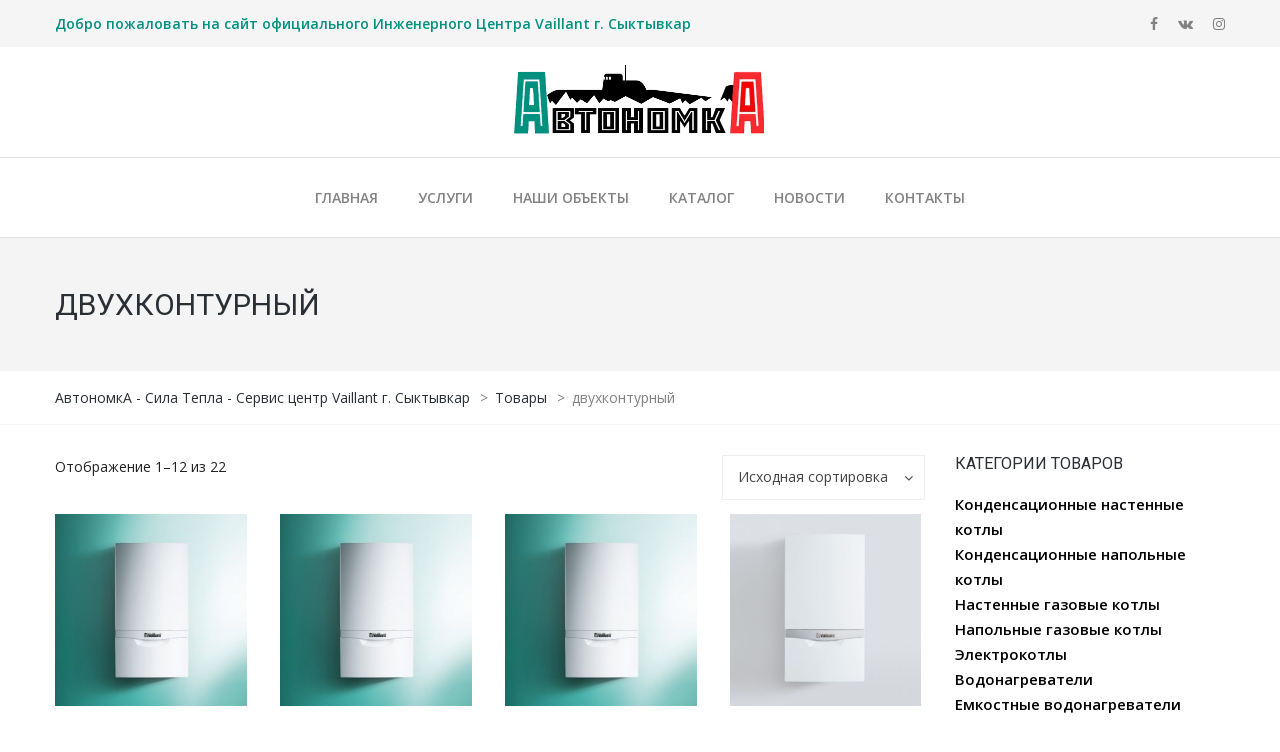

--- FILE ---
content_type: text/html; charset=UTF-8
request_url: http://teplokomi.ru/product-tag/%D0%B4%D0%B2%D1%83%D1%85%D0%BA%D0%BE%D0%BD%D1%82%D1%83%D1%80%D0%BD%D1%8B%D0%B9/
body_size: 67517
content:
<!DOCTYPE html>
<html lang="ru-RU">
<head>
<meta name="viewport" content="width=device-width, initial-scale=1.0, maximum-scale=1.0, user-scalable=no" />
<meta charset="UTF-8" />
<link rel="profile" href="http://gmpg.org/xfn/11" />
<link rel="pingback" href="http://teplokomi.ru/xmlrpc.php">
<meta name='robots' content='index, follow, max-image-preview:large, max-snippet:-1, max-video-preview:-1' />

	<!-- This site is optimized with the Yoast SEO plugin v19.11 - https://yoast.com/wordpress/plugins/seo/ -->
	<title>Архивы двухконтурный - АвтономкА - Сила Тепла - Сервис центр Vaillant г. Сыктывкар</title>
	<link rel="canonical" href="https://teplokomi.ru/product-tag/двухконтурный/" />
	<link rel="next" href="https://teplokomi.ru/product-tag/%d0%b4%d0%b2%d1%83%d1%85%d0%ba%d0%be%d0%bd%d1%82%d1%83%d1%80%d0%bd%d1%8b%d0%b9/page/2/" />
	<meta property="og:locale" content="ru_RU" />
	<meta property="og:type" content="article" />
	<meta property="og:title" content="Архивы двухконтурный - АвтономкА - Сила Тепла - Сервис центр Vaillant г. Сыктывкар" />
	<meta property="og:url" content="https://teplokomi.ru/product-tag/двухконтурный/" />
	<meta property="og:site_name" content="АвтономкА - Сила Тепла - Сервис центр Vaillant г. Сыктывкар" />
	<meta name="twitter:card" content="summary_large_image" />
	<script type="application/ld+json" class="yoast-schema-graph">{"@context":"https://schema.org","@graph":[{"@type":"CollectionPage","@id":"https://teplokomi.ru/product-tag/%d0%b4%d0%b2%d1%83%d1%85%d0%ba%d0%be%d0%bd%d1%82%d1%83%d1%80%d0%bd%d1%8b%d0%b9/","url":"https://teplokomi.ru/product-tag/%d0%b4%d0%b2%d1%83%d1%85%d0%ba%d0%be%d0%bd%d1%82%d1%83%d1%80%d0%bd%d1%8b%d0%b9/","name":"Архивы двухконтурный - АвтономкА - Сила Тепла - Сервис центр Vaillant г. Сыктывкар","isPartOf":{"@id":"http://teplokomi.ru/#website"},"primaryImageOfPage":{"@id":"https://teplokomi.ru/product-tag/%d0%b4%d0%b2%d1%83%d1%85%d0%ba%d0%be%d0%bd%d1%82%d1%83%d1%80%d0%bd%d1%8b%d0%b9/#primaryimage"},"image":{"@id":"https://teplokomi.ru/product-tag/%d0%b4%d0%b2%d1%83%d1%85%d0%ba%d0%be%d0%bd%d1%82%d1%83%d1%80%d0%bd%d1%8b%d0%b9/#primaryimage"},"thumbnailUrl":"http://teplokomi.ru/wp-content/uploads/2018/07/2138c4f3302a6c1a375e3fa20e35b675.jpg","breadcrumb":{"@id":"https://teplokomi.ru/product-tag/%d0%b4%d0%b2%d1%83%d1%85%d0%ba%d0%be%d0%bd%d1%82%d1%83%d1%80%d0%bd%d1%8b%d0%b9/#breadcrumb"},"inLanguage":"ru-RU"},{"@type":"ImageObject","inLanguage":"ru-RU","@id":"https://teplokomi.ru/product-tag/%d0%b4%d0%b2%d1%83%d1%85%d0%ba%d0%be%d0%bd%d1%82%d1%83%d1%80%d0%bd%d1%8b%d0%b9/#primaryimage","url":"http://teplokomi.ru/wp-content/uploads/2018/07/2138c4f3302a6c1a375e3fa20e35b675.jpg","contentUrl":"http://teplokomi.ru/wp-content/uploads/2018/07/2138c4f3302a6c1a375e3fa20e35b675.jpg","width":530,"height":530},{"@type":"BreadcrumbList","@id":"https://teplokomi.ru/product-tag/%d0%b4%d0%b2%d1%83%d1%85%d0%ba%d0%be%d0%bd%d1%82%d1%83%d1%80%d0%bd%d1%8b%d0%b9/#breadcrumb","itemListElement":[{"@type":"ListItem","position":1,"name":"Главная страница","item":"https://teplokomi.ru/"},{"@type":"ListItem","position":2,"name":"двухконтурный"}]},{"@type":"WebSite","@id":"http://teplokomi.ru/#website","url":"http://teplokomi.ru/","name":"АвтономкА - Сила Тепла - Сервис центр Vaillant г. Сыктывкар","description":"Продажа и монтаж газовых котлов систем отопления и водоснабжения в г. Сыктывкар","potentialAction":[{"@type":"SearchAction","target":{"@type":"EntryPoint","urlTemplate":"http://teplokomi.ru/?s={search_term_string}"},"query-input":"required name=search_term_string"}],"inLanguage":"ru-RU"}]}</script>
	<!-- / Yoast SEO plugin. -->


<link rel='dns-prefetch' href='//fonts.googleapis.com' />
<link rel="alternate" type="application/rss+xml" title="АвтономкА - Сила Тепла - Сервис центр Vaillant г. Сыктывкар &raquo; Лента" href="http://teplokomi.ru/feed/" />
<link rel="alternate" type="application/rss+xml" title="АвтономкА - Сила Тепла - Сервис центр Vaillant г. Сыктывкар &raquo; Лента комментариев" href="http://teplokomi.ru/comments/feed/" />
<link rel="alternate" type="application/rss+xml" title="АвтономкА - Сила Тепла - Сервис центр Vaillant г. Сыктывкар &raquo; Лента элемента двухконтурный таксономии Метка" href="http://teplokomi.ru/product-tag/%d0%b4%d0%b2%d1%83%d1%85%d0%ba%d0%be%d0%bd%d1%82%d1%83%d1%80%d0%bd%d1%8b%d0%b9/feed/" />
<script type="text/javascript">
window._wpemojiSettings = {"baseUrl":"https:\/\/s.w.org\/images\/core\/emoji\/14.0.0\/72x72\/","ext":".png","svgUrl":"https:\/\/s.w.org\/images\/core\/emoji\/14.0.0\/svg\/","svgExt":".svg","source":{"concatemoji":"http:\/\/teplokomi.ru\/wp-includes\/js\/wp-emoji-release.min.js?ver=6.1.9"}};
/*! This file is auto-generated */
!function(e,a,t){var n,r,o,i=a.createElement("canvas"),p=i.getContext&&i.getContext("2d");function s(e,t){var a=String.fromCharCode,e=(p.clearRect(0,0,i.width,i.height),p.fillText(a.apply(this,e),0,0),i.toDataURL());return p.clearRect(0,0,i.width,i.height),p.fillText(a.apply(this,t),0,0),e===i.toDataURL()}function c(e){var t=a.createElement("script");t.src=e,t.defer=t.type="text/javascript",a.getElementsByTagName("head")[0].appendChild(t)}for(o=Array("flag","emoji"),t.supports={everything:!0,everythingExceptFlag:!0},r=0;r<o.length;r++)t.supports[o[r]]=function(e){if(p&&p.fillText)switch(p.textBaseline="top",p.font="600 32px Arial",e){case"flag":return s([127987,65039,8205,9895,65039],[127987,65039,8203,9895,65039])?!1:!s([55356,56826,55356,56819],[55356,56826,8203,55356,56819])&&!s([55356,57332,56128,56423,56128,56418,56128,56421,56128,56430,56128,56423,56128,56447],[55356,57332,8203,56128,56423,8203,56128,56418,8203,56128,56421,8203,56128,56430,8203,56128,56423,8203,56128,56447]);case"emoji":return!s([129777,127995,8205,129778,127999],[129777,127995,8203,129778,127999])}return!1}(o[r]),t.supports.everything=t.supports.everything&&t.supports[o[r]],"flag"!==o[r]&&(t.supports.everythingExceptFlag=t.supports.everythingExceptFlag&&t.supports[o[r]]);t.supports.everythingExceptFlag=t.supports.everythingExceptFlag&&!t.supports.flag,t.DOMReady=!1,t.readyCallback=function(){t.DOMReady=!0},t.supports.everything||(n=function(){t.readyCallback()},a.addEventListener?(a.addEventListener("DOMContentLoaded",n,!1),e.addEventListener("load",n,!1)):(e.attachEvent("onload",n),a.attachEvent("onreadystatechange",function(){"complete"===a.readyState&&t.readyCallback()})),(e=t.source||{}).concatemoji?c(e.concatemoji):e.wpemoji&&e.twemoji&&(c(e.twemoji),c(e.wpemoji)))}(window,document,window._wpemojiSettings);
</script>
<style type="text/css">
img.wp-smiley,
img.emoji {
	display: inline !important;
	border: none !important;
	box-shadow: none !important;
	height: 1em !important;
	width: 1em !important;
	margin: 0 0.07em !important;
	vertical-align: -0.1em !important;
	background: none !important;
	padding: 0 !important;
}
</style>
	<link rel="stylesheet" href="http://teplokomi.ru/wp-content/plugins/woocommerce/packages/woocommerce-blocks/build/wc-blocks-vendors-style.css?ver=6.3.3">
<link rel="stylesheet" href="http://teplokomi.ru/wp-content/plugins/woocommerce/packages/woocommerce-blocks/build/wc-blocks-style.css?ver=6.3.3">
<link rel="stylesheet" href="http://teplokomi.ru/wp-content/plugins/contact-form-7/includes/css/styles.css?ver=5.6.4">
<link rel="stylesheet" href="http://teplokomi.ru/wp-content/plugins/responsive-lightbox/assets/swipebox/swipebox.min.css?ver=2.4.2">
<link rel="stylesheet" href="http://teplokomi.ru/wp-content/plugins/revslider/public/assets/css/settings.css?ver=5.4.7.2">
<style id='rs-plugin-settings-inline-css' type='text/css'>
#rs-demo-id {}
</style>
<link rel="stylesheet" href="http://teplokomi.ru/wp-content/plugins/woocommerce/assets/css/woocommerce-layout.css?ver=6.0.0">
<link rel="stylesheet" href="http://teplokomi.ru/wp-content/plugins/woocommerce/assets/css/woocommerce-smallscreen.css?ver=6.0.0" media="only screen and (max-width: 768px)">
<link rel="stylesheet" href="http://teplokomi.ru/wp-content/plugins/woocommerce/assets/css/woocommerce.css?ver=6.0.0">
<style id='woocommerce-inline-inline-css' type='text/css'>
.woocommerce form .form-row .required { visibility: visible; }
</style>
<link rel="stylesheet" href="http://teplokomi.ru/wp-content/plugins/yith-woocommerce-brands-add-on/assets/css/yith-wcbr.css?ver=2.6.0">
<link rel="stylesheet" href="http://teplokomi.ru/wp-content/themes/thebuilt/css/bootstrap.css?ver=6.1.9">
<link rel="stylesheet" href="//fonts.googleapis.com/css?family=Roboto%3A400%2C700%7COpen+Sans%3A300%2C300italic%2C400%2C400italic%2C600%2C600italic%7CHerr+Von+Muellerhoff%7C&#038;ver=1.0">
<link rel="stylesheet" href="http://teplokomi.ru/wp-content/themes/thebuilt/js/owl-carousel/owl.carousel.css?ver=6.1.9">
<link rel="stylesheet" href="http://teplokomi.ru/wp-content/themes/thebuilt/js/owl-carousel/owl.theme.css?ver=6.1.9">
<link rel="stylesheet" href="http://teplokomi.ru/wp-content/themes/thebuilt/style.css?ver=1.2">
<link rel="stylesheet" href="http://teplokomi.ru/wp-content/themes/thebuilt/responsive.css?ver=all">
<link rel="stylesheet" href="http://teplokomi.ru/wp-content/themes/thebuilt/css/animations.css?ver=6.1.9">
<link rel="stylesheet" href="http://teplokomi.ru/wp-content/themes/thebuilt/css/mega-menu.css?ver=6.1.9">
<link rel="stylesheet" href="http://teplokomi.ru/wp-content/themes/thebuilt/css/mega-menu-responsive.css?ver=6.1.9">
<link rel="stylesheet" href="http://teplokomi.ru/wp-content/themes/thebuilt/css/font-awesome.css?ver=6.1.9">
<style id='font-awesome-inline-css' type='text/css'>
[data-font="FontAwesome"]:before {font-family: 'FontAwesome' !important;content: attr(data-icon) !important;speak: none !important;font-weight: normal !important;font-variant: normal !important;text-transform: none !important;line-height: 1 !important;font-style: normal !important;-webkit-font-smoothing: antialiased !important;-moz-osx-font-smoothing: grayscale !important;}
</style>
<link rel="stylesheet" href="http://teplokomi.ru/wp-content/themes/thebuilt/js/select2/select2.css?ver=6.1.9">
<link rel="stylesheet" href="http://teplokomi.ru/wp-content/themes/thebuilt/css/offcanvasmenu.css?ver=6.1.9">
<link rel="stylesheet" href="http://teplokomi.ru/wp-content/themes/thebuilt/css/nanoscroller.css?ver=6.1.9">
<link rel="stylesheet" href="http://teplokomi.ru/wp-content/themes/thebuilt/css/hover.css?ver=6.1.9">
<link rel="stylesheet" href="http://teplokomi.ru/wp-includes/css/dashicons.min.css?ver=6.1.9">
<style id='dashicons-inline-css' type='text/css'>
[data-font="Dashicons"]:before {font-family: 'Dashicons' !important;content: attr(data-icon) !important;speak: none !important;font-weight: normal !important;font-variant: normal !important;text-transform: none !important;line-height: 1 !important;font-style: normal !important;-webkit-font-smoothing: antialiased !important;-moz-osx-font-smoothing: grayscale !important;}
</style>
<link rel="stylesheet" href="http://teplokomi.ru/wp-includes/js/thickbox/thickbox.css?ver=6.1.9">
<link rel="stylesheet" href="//teplokomi.ru/wp-content/plugins/woocommerce-catalog-enquiry/assets/frontend/css/frontend.css?ver=4.0.9">
<style id='wce_frontend_css-inline-css' type='text/css'>
				
				
				/* The Modal (background) */
                  .custom_enquiry_buttons_css_new {      border: 1px solid #96d1f8 !important;     background: #65a9d7 !important;     background: -webkit-gradient(linear, left top, left bottom, from(#3e779d), to(#65a9d7))!important;     background: -moz-linear-gradient(top, #3e779d, #65a9d7)!important;     padding: 5px 10px!important;     -webkit-border-radius: 8px !important;     -moz-border-radius: 8px !important;     border-radius: 8px !important;     color: white !important;     font-size: 14px !important;     font-family:  !important;     text-decoration: none !important;     vertical-align: middle !important;  }  .custom_enquiry_buttons_css_new:hover {      border-top-color: #28597a !important;     background: #28597a !important;     color: #ccc !important;  }  .custom_enquiry_buttons_css_new:active {      border-top-color: #1b435e !important;     background: #1b435e !important;  }
				#woocommerce-catalog .catalog-modal {
				    display: none; /* Hidden by default */
				    position: fixed; /* Stay in place */
				    z-index: 100000; /* Sit on top */
				    /*padding-top: 100px;*/ /* Location of the box */
				    left: 0;
				    top: 0;
				    width: 100%; /* Full width */
				    height: 100%; /* Full height */
				    overflow: auto; /* Enable scroll if needed */
                    background-color: rgb(0,0,0,0.4); /* Fallback color */
				}
</style>
<link rel="stylesheet" href="http://teplokomi.ru/wp-content/uploads/style-cache-thebuilt.css?ver=6.1.9">
<script type='text/javascript' id='iw-no-right-click-js-extra'>
/* <![CDATA[ */
var IwNRCargs = {"rightclick":"Y","draganddrop":"Y"};
/* ]]> */
</script>
<script src="http://teplokomi.ru/wp-content/plugins/image-watermark/js/no-right-click.js?ver=1.7.2" id="iw-no-right-click-js"></script>
<script src="http://teplokomi.ru/wp-includes/js/jquery/jquery.min.js?ver=3.6.1" id="jquery-core-js"></script>
<script src="http://teplokomi.ru/wp-includes/js/jquery/jquery-migrate.min.js?ver=3.3.2" id="jquery-migrate-js"></script>
<script src="http://teplokomi.ru/wp-content/plugins/responsive-lightbox/assets/swipebox/jquery.swipebox.min.js?ver=2.4.2" id="responsive-lightbox-swipebox-js"></script>
<script src="http://teplokomi.ru/wp-includes/js/underscore.min.js?ver=1.13.4" id="underscore-js"></script>
<script src="http://teplokomi.ru/wp-content/plugins/responsive-lightbox/assets/infinitescroll/infinite-scroll.pkgd.min.js?ver=6.1.9" id="responsive-lightbox-infinite-scroll-js"></script>
<script type='text/javascript' id='responsive-lightbox-js-extra'>
/* <![CDATA[ */
var rlArgs = {"script":"swipebox","selector":"lightbox","customEvents":"","activeGalleries":"1","animation":"1","hideCloseButtonOnMobile":"0","removeBarsOnMobile":"0","hideBars":"1","hideBarsDelay":"5000","videoMaxWidth":"1080","useSVG":"1","loopAtEnd":"0","woocommerce_gallery":"0","ajaxurl":"http:\/\/teplokomi.ru\/wp-admin\/admin-ajax.php","nonce":"4cfcf198bd","preview":"false","postId":"4037","scriptExtension":""};
/* ]]> */
</script>
<script src="http://teplokomi.ru/wp-content/plugins/responsive-lightbox/js/front.js?ver=2.4.2" id="responsive-lightbox-js"></script>
<script src="http://teplokomi.ru/wp-content/plugins/revslider/public/assets/js/jquery.themepunch.tools.min.js?ver=5.4.7.2" id="tp-tools-js"></script>
<script src="http://teplokomi.ru/wp-content/plugins/revslider/public/assets/js/jquery.themepunch.revolution.min.js?ver=5.4.7.2" id="revmin-js"></script>
<script src="http://teplokomi.ru/wp-content/plugins/woocommerce/assets/js/jquery-blockui/jquery.blockUI.min.js?ver=2.7.0-wc.6.0.0" id="jquery-blockui-js"></script>
<script type='text/javascript' id='wc-add-to-cart-js-extra'>
/* <![CDATA[ */
var wc_add_to_cart_params = {"ajax_url":"\/wp-admin\/admin-ajax.php","wc_ajax_url":"\/?wc-ajax=%%endpoint%%","i18n_view_cart":"\u041f\u0440\u043e\u0441\u043c\u043e\u0442\u0440 \u043a\u043e\u0440\u0437\u0438\u043d\u044b","cart_url":"http:\/\/teplokomi.ru\/cart\/","is_cart":"","cart_redirect_after_add":"no"};
/* ]]> */
</script>
<script src="http://teplokomi.ru/wp-content/plugins/woocommerce/assets/js/frontend/add-to-cart.min.js?ver=6.0.0" id="wc-add-to-cart-js"></script>
<script src="http://teplokomi.ru/wp-content/plugins/js_composer/assets/js/vendors/woocommerce-add-to-cart.js?ver=6.10.0" id="vc_woocommerce-add-to-cart-js-js"></script>
<script src="http://teplokomi.ru/wp-content/uploads/js-cache-thebuilt.js?ver=6.1.9" id="js-cache-thebuilt-js"></script>
<link rel="https://api.w.org/" href="http://teplokomi.ru/wp-json/" /><link rel="alternate" type="application/json" href="http://teplokomi.ru/wp-json/wp/v2/product_tag/79" /><link rel="EditURI" type="application/rsd+xml" title="RSD" href="http://teplokomi.ru/xmlrpc.php?rsd" />
<link rel="wlwmanifest" type="application/wlwmanifest+xml" href="http://teplokomi.ru/wp-includes/wlwmanifest.xml" />
<meta name="generator" content="WordPress 6.1.9" />
<meta name="generator" content="WooCommerce 6.0.0" />
	<noscript><style>.woocommerce-product-gallery{ opacity: 1 !important; }</style></noscript>
	<meta name="generator" content="Powered by WPBakery Page Builder - drag and drop page builder for WordPress."/>
<meta name="generator" content="Powered by Slider Revolution 5.4.7.2 - responsive, Mobile-Friendly Slider Plugin for WordPress with comfortable drag and drop interface." />
<link rel="icon" href="http://teplokomi.ru/wp-content/uploads/2018/08/cropped-fav-1-32x32.png" sizes="32x32" />
<link rel="icon" href="http://teplokomi.ru/wp-content/uploads/2018/08/cropped-fav-1-192x192.png" sizes="192x192" />
<link rel="apple-touch-icon" href="http://teplokomi.ru/wp-content/uploads/2018/08/cropped-fav-1-180x180.png" />
<meta name="msapplication-TileImage" content="http://teplokomi.ru/wp-content/uploads/2018/08/cropped-fav-1-270x270.png" />
<script type="text/javascript">function setREVStartSize(e){									
						try{ e.c=jQuery(e.c);var i=jQuery(window).width(),t=9999,r=0,n=0,l=0,f=0,s=0,h=0;
							if(e.responsiveLevels&&(jQuery.each(e.responsiveLevels,function(e,f){f>i&&(t=r=f,l=e),i>f&&f>r&&(r=f,n=e)}),t>r&&(l=n)),f=e.gridheight[l]||e.gridheight[0]||e.gridheight,s=e.gridwidth[l]||e.gridwidth[0]||e.gridwidth,h=i/s,h=h>1?1:h,f=Math.round(h*f),"fullscreen"==e.sliderLayout){var u=(e.c.width(),jQuery(window).height());if(void 0!=e.fullScreenOffsetContainer){var c=e.fullScreenOffsetContainer.split(",");if (c) jQuery.each(c,function(e,i){u=jQuery(i).length>0?u-jQuery(i).outerHeight(!0):u}),e.fullScreenOffset.split("%").length>1&&void 0!=e.fullScreenOffset&&e.fullScreenOffset.length>0?u-=jQuery(window).height()*parseInt(e.fullScreenOffset,0)/100:void 0!=e.fullScreenOffset&&e.fullScreenOffset.length>0&&(u-=parseInt(e.fullScreenOffset,0))}f=u}else void 0!=e.minHeight&&f<e.minHeight&&(f=e.minHeight);e.c.closest(".rev_slider_wrapper").css({height:f})					
						}catch(d){console.log("Failure at Presize of Slider:"+d)}						
					};</script>
<noscript><style> .wpb_animate_when_almost_visible { opacity: 1; }</style></noscript></head>

<body class="archive tax-product_tag term-79 theme-thebuilt woocommerce woocommerce-page woocommerce-no-js wpb-js-composer js-comp-ver-6.10.0 vc_responsive">


        <div class="header-menu-bg top-menu-position-default">
      <div class="header-menu">
        <div class="container">
          <div class="row">
            <div class="col-md-12">

            <div class="header-info-text">
            <strong class="text-color-theme ">Добро пожаловать на сайт официального Инженерного Центра Vaillant г. Сыктывкар</strong>            </div>
            <div class="social-icons-top"><ul><li><a href="http://FB.com" target="_blank" class="a-facebook"><i class="fa fa-facebook"></i></a></li><li><a href="https://vk.com/club144223795" target="_blank" class="a-vk"><i class="fa fa-vk"></i></a></li><li><a href="https://instagram.com" target="_blank" class="a-instagram"><i class="fa fa-instagram"></i></a></li></ul></div>            <div class="menu-top-menu-container-toggle"></div>
            
            </div>
          </div>
        </div>
      </div>
    </div>
    <header class="main-header sticky-header-elements-headeronly">
<div class="container header-logo-center">
  <div class="row">
    <div class="col-md-12">

      <div class="header-left logo">
                  <div class="header-info-2-text"><div class="header-info-half">
<div class="header-info-content-icon"><i class="fa fa-phone-square"></i></div>
<div class="header-info-content-title">Customer Support &amp; Sales</div>
<div class="header-info-content-text">646-325-0357</div>
</div>
<div class="header-info-half">
<div class="header-info-content-icon"><i class="fa fa-clock-o"></i></div>
<div class="header-info-content-title">Working time</div>
<div class="header-info-content-text">Mon - Sat : 08:00 - 18:00</div>
</div></div>              </div>

      <div class="header-center">
                  <a class="logo-link" href="http://teplokomi.ru"><img src="http://teplokomi.ru/wp-content/uploads/2018/07/cropped-logo111.png" alt="АвтономкА &#8212; Сила Тепла &#8212; Сервис центр Vaillant г. Сыктывкар" class="regular-logo"><img src="http://teplokomi.ru/wp-content/uploads/2018/07/cropped-logo111.png" alt="АвтономкА &#8212; Сила Тепла &#8212; Сервис центр Vaillant г. Сыктывкар" class="light-logo"></a>
                </div>

      <div class="header-right">
            <ul class="header-nav">
                

      </ul>
      </div>
    </div>
  </div>

</div>
        <div class="mainmenu-belowheader mainmenu-light menu-center menu-uppercase">
                  <div id="navbar" class="navbar navbar-default clearfix mgt-mega-menu">
          <div class="navbar-inner">
              <div class="container">

              <div class="navbar-toggle" data-toggle="collapse" data-target=".collapse">
                Меню              </div>

              <div class="navbar-collapse collapse"><ul id="menu-%d0%b3%d0%bb%d0%b0%d0%b2%d0%bd%d0%be%d0%b5-%d0%bc%d0%b5%d0%bd%d1%8e-1" class="nav"><li id="mgt-menu-item-3807" class="menu-item menu-item-type-custom menu-item-object-custom"><a href="/"><strong>ГЛАВНАЯ</strong></a></li><li id="mgt-menu-item-3808" class="menu-item menu-item-type-custom menu-item-object-custom"><a href="/#uslugi"><strong>УСЛУГИ</strong></a></li><li id="mgt-menu-item-3809" class="menu-item menu-item-type-custom menu-item-object-custom"><a href="/#ob"><strong>НАШИ ОБЪЕКТЫ</strong></a></li><li id="mgt-menu-item-4668" class="menu-item menu-item-type-custom menu-item-object-custom"><a href="/#cat"><strong>КАТАЛОГ</strong></a></li><li id="mgt-menu-item-3812" class="menu-item menu-item-type-custom menu-item-object-custom"><a href="/#news"><strong>НОВОСТИ</strong></a></li><li id="mgt-menu-item-3811" class="menu-item menu-item-type-custom menu-item-object-custom"><a href="/#cont"><strong>КОНТАКТЫ</strong></a></li></ul></div>              </div>
          </div>
        </div>
      
    </div>
    </header>

	<div class="content-block">
		
			<div class="container-bg">
				<div class="container-bg-overlay">
				  <div class="container">
				    <div class="row">
				      <div class="col-md-12">
				        <div class="page-item-title">
				          <h1>

							двухконтурный
				          </h1>
				        </div>
				      </div>
				    </div>
				  </div>
			    </div>
			      <div class="breadcrumbs-container-wrapper">
      <div class="container">
        <div class="row">
          <div class="col-md-12">
              <div class="breadcrumbs" typeof="BreadcrumbList" vocab="http://schema.org/">
              <!-- Breadcrumb NavXT 7.1.0 -->
<span property="itemListElement" typeof="ListItem"><a property="item" typeof="WebPage" title="Перейти к АвтономкА - Сила Тепла - Сервис центр Vaillant г. Сыктывкар." href="http://teplokomi.ru" class="home" ><span property="name">АвтономкА - Сила Тепла - Сервис центр Vaillant г. Сыктывкар</span></a><meta property="position" content="1"></span> &gt; <span property="itemListElement" typeof="ListItem"><a property="item" typeof="WebPage" title="Перейти к Товары." href="http://teplokomi.ru/shop/" class="archive post-product-archive" ><span property="name">Товары</span></a><meta property="position" content="2"></span> &gt; <span property="itemListElement" typeof="ListItem"><span property="name" class="archive taxonomy product_tag current-item">двухконтурный</span><meta property="url" content="http://teplokomi.ru/product-tag/%d0%b4%d0%b2%d1%83%d1%85%d0%ba%d0%be%d0%bd%d1%82%d1%83%d1%80%d0%bd%d1%8b%d0%b9/"><meta property="position" content="3"></span>              </div>
          </div>
        </div>
      </div>
    </div>
    			</div>

			 <div class="page-container container">
    	<div class="row">
			    		<div class="col-md-9">
		
		
			<div class="woocommerce-notices-wrapper"></div><p class="woocommerce-result-count">
	Отображение 1&ndash;12 из 22</p>
<form class="woocommerce-ordering" method="get">
	<select name="orderby" class="orderby" aria-label="Заказ в магазине">
					<option value="menu_order"  selected='selected'>Исходная сортировка</option>
					<option value="popularity" >По популярности</option>
					<option value="rating" >По рейтингу</option>
					<option value="date" >Сортировка от последнего</option>
					<option value="price" >Цены: по возрастанию</option>
					<option value="price-desc" >Цены: по убыванию</option>
			</select>
	<input type="hidden" name="paged" value="1" />
	</form>

			<ul class="products columns-4">

				
				
					<li class="product type-product post-4037 status-publish first instock product_cat-59 product_tag-67 product_tag-79 has-post-thumbnail shipping-taxable product-type-simple">
	<a href="http://teplokomi.ru/product/atmotec-plus-vuw-200-5-5/" class="woocommerce-LoopProduct-link woocommerce-loop-product__link"><img width="300" height="300" src="http://teplokomi.ru/wp-content/uploads/2018/07/2138c4f3302a6c1a375e3fa20e35b675-300x300.jpg" class="attachment-woocommerce_thumbnail size-woocommerce_thumbnail" alt="" decoding="async" loading="lazy" srcset="http://teplokomi.ru/wp-content/uploads/2018/07/2138c4f3302a6c1a375e3fa20e35b675-300x300.jpg 300w, http://teplokomi.ru/wp-content/uploads/2018/07/2138c4f3302a6c1a375e3fa20e35b675-150x150.jpg 150w, http://teplokomi.ru/wp-content/uploads/2018/07/2138c4f3302a6c1a375e3fa20e35b675-100x100.jpg 100w, http://teplokomi.ru/wp-content/uploads/2018/07/2138c4f3302a6c1a375e3fa20e35b675-40x40.jpg 40w, http://teplokomi.ru/wp-content/uploads/2018/07/2138c4f3302a6c1a375e3fa20e35b675.jpg 530w" sizes="(max-width: 300px) 100vw, 300px" /><h2 class="woocommerce-loop-product__title">atmoTEC plus VUW 200/5-5</h2>
</a><a id="woocommerce-catalog-enquiry-custom-button" href="http://teplokomi.ru/product/atmotec-plus-vuw-200-5-5/" data-quantity="1" class="button product_type_simple" data-product_id="4037" data-product_sku="" aria-label="Прочитайте больше о &ldquo;atmoTEC plus VUW 200/5-5&rdquo;" rel="nofollow">Подробней</a></li>

				
					<li class="product type-product post-4042 status-publish instock product_cat-59 product_tag-67 product_tag-79 has-post-thumbnail shipping-taxable product-type-simple">
	<a href="http://teplokomi.ru/product/atmotec-plus-vuw-240-5-5/" class="woocommerce-LoopProduct-link woocommerce-loop-product__link"><img width="300" height="300" src="http://teplokomi.ru/wp-content/uploads/2018/07/2138c4f3302a6c1a375e3fa20e35b675-300x300.jpg" class="attachment-woocommerce_thumbnail size-woocommerce_thumbnail" alt="" decoding="async" loading="lazy" srcset="http://teplokomi.ru/wp-content/uploads/2018/07/2138c4f3302a6c1a375e3fa20e35b675-300x300.jpg 300w, http://teplokomi.ru/wp-content/uploads/2018/07/2138c4f3302a6c1a375e3fa20e35b675-150x150.jpg 150w, http://teplokomi.ru/wp-content/uploads/2018/07/2138c4f3302a6c1a375e3fa20e35b675-100x100.jpg 100w, http://teplokomi.ru/wp-content/uploads/2018/07/2138c4f3302a6c1a375e3fa20e35b675-40x40.jpg 40w, http://teplokomi.ru/wp-content/uploads/2018/07/2138c4f3302a6c1a375e3fa20e35b675.jpg 530w" sizes="(max-width: 300px) 100vw, 300px" /><h2 class="woocommerce-loop-product__title">atmoTEC plus VUW 240/5-5</h2>
</a><a id="woocommerce-catalog-enquiry-custom-button" href="http://teplokomi.ru/product/atmotec-plus-vuw-240-5-5/" data-quantity="1" class="button product_type_simple" data-product_id="4042" data-product_sku="" aria-label="Прочитайте больше о &ldquo;atmoTEC plus VUW 240/5-5&rdquo;" rel="nofollow">Подробней</a></li>

				
					<li class="product type-product post-4043 status-publish instock product_cat-59 product_tag-67 product_tag-79 has-post-thumbnail shipping-taxable product-type-simple">
	<a href="http://teplokomi.ru/product/atmotec-plus-vuw-280-5-5/" class="woocommerce-LoopProduct-link woocommerce-loop-product__link"><img width="300" height="300" src="http://teplokomi.ru/wp-content/uploads/2018/07/2138c4f3302a6c1a375e3fa20e35b675-300x300.jpg" class="attachment-woocommerce_thumbnail size-woocommerce_thumbnail" alt="" decoding="async" loading="lazy" srcset="http://teplokomi.ru/wp-content/uploads/2018/07/2138c4f3302a6c1a375e3fa20e35b675-300x300.jpg 300w, http://teplokomi.ru/wp-content/uploads/2018/07/2138c4f3302a6c1a375e3fa20e35b675-150x150.jpg 150w, http://teplokomi.ru/wp-content/uploads/2018/07/2138c4f3302a6c1a375e3fa20e35b675-100x100.jpg 100w, http://teplokomi.ru/wp-content/uploads/2018/07/2138c4f3302a6c1a375e3fa20e35b675-40x40.jpg 40w, http://teplokomi.ru/wp-content/uploads/2018/07/2138c4f3302a6c1a375e3fa20e35b675.jpg 530w" sizes="(max-width: 300px) 100vw, 300px" /><h2 class="woocommerce-loop-product__title">atmoTEC plus VUW 280/5-5</h2>
</a><a id="woocommerce-catalog-enquiry-custom-button" href="http://teplokomi.ru/product/atmotec-plus-vuw-280-5-5/" data-quantity="1" class="button product_type_simple" data-product_id="4043" data-product_sku="" aria-label="Прочитайте больше о &ldquo;atmoTEC plus VUW 280/5-5&rdquo;" rel="nofollow">Подробней</a></li>

				
					<li class="product type-product post-3751 status-publish last instock product_cat-59 product_tag-79 product_tag-69 has-post-thumbnail featured shipping-taxable product-type-simple">
	<a href="http://teplokomi.ru/product/turbotec-plus-vuw-5-5/" class="woocommerce-LoopProduct-link woocommerce-loop-product__link"><img width="300" height="300" src="http://teplokomi.ru/wp-content/uploads/2018/06/d47be5d9d5d149f06ba5336ebea69f54-300x300.jpg" class="attachment-woocommerce_thumbnail size-woocommerce_thumbnail" alt="" decoding="async" loading="lazy" srcset="http://teplokomi.ru/wp-content/uploads/2018/06/d47be5d9d5d149f06ba5336ebea69f54-300x300.jpg 300w, http://teplokomi.ru/wp-content/uploads/2018/06/d47be5d9d5d149f06ba5336ebea69f54-150x150.jpg 150w, http://teplokomi.ru/wp-content/uploads/2018/06/d47be5d9d5d149f06ba5336ebea69f54-768x768.jpg 768w, http://teplokomi.ru/wp-content/uploads/2018/06/d47be5d9d5d149f06ba5336ebea69f54.jpg 800w, http://teplokomi.ru/wp-content/uploads/2018/06/d47be5d9d5d149f06ba5336ebea69f54-100x100.jpg 100w, http://teplokomi.ru/wp-content/uploads/2018/06/d47be5d9d5d149f06ba5336ebea69f54-40x40.jpg 40w, http://teplokomi.ru/wp-content/uploads/2018/06/d47be5d9d5d149f06ba5336ebea69f54-600x600.jpg 600w" sizes="(max-width: 300px) 100vw, 300px" /><h2 class="woocommerce-loop-product__title">turboTEC plus VUW 202/5-5</h2>
</a><a id="woocommerce-catalog-enquiry-custom-button" href="http://teplokomi.ru/product/turbotec-plus-vuw-5-5/" data-quantity="1" class="button product_type_simple" data-product_id="3751" data-product_sku="" aria-label="Прочитайте больше о &ldquo;turboTEC plus VUW 202/5-5&rdquo;" rel="nofollow">Подробней</a></li>

				
					<li class="product type-product post-4028 status-publish first instock product_cat-59 product_tag-79 product_tag-69 has-post-thumbnail featured shipping-taxable product-type-simple">
	<a href="http://teplokomi.ru/product/turbotec-plus-vuw-242-5-5/" class="woocommerce-LoopProduct-link woocommerce-loop-product__link"><img width="300" height="300" src="http://teplokomi.ru/wp-content/uploads/2018/06/d47be5d9d5d149f06ba5336ebea69f54-300x300.jpg" class="attachment-woocommerce_thumbnail size-woocommerce_thumbnail" alt="" decoding="async" loading="lazy" srcset="http://teplokomi.ru/wp-content/uploads/2018/06/d47be5d9d5d149f06ba5336ebea69f54-300x300.jpg 300w, http://teplokomi.ru/wp-content/uploads/2018/06/d47be5d9d5d149f06ba5336ebea69f54-150x150.jpg 150w, http://teplokomi.ru/wp-content/uploads/2018/06/d47be5d9d5d149f06ba5336ebea69f54-768x768.jpg 768w, http://teplokomi.ru/wp-content/uploads/2018/06/d47be5d9d5d149f06ba5336ebea69f54.jpg 800w, http://teplokomi.ru/wp-content/uploads/2018/06/d47be5d9d5d149f06ba5336ebea69f54-100x100.jpg 100w, http://teplokomi.ru/wp-content/uploads/2018/06/d47be5d9d5d149f06ba5336ebea69f54-40x40.jpg 40w, http://teplokomi.ru/wp-content/uploads/2018/06/d47be5d9d5d149f06ba5336ebea69f54-600x600.jpg 600w" sizes="(max-width: 300px) 100vw, 300px" /><h2 class="woocommerce-loop-product__title">turboTEC plus VUW 242/5-5</h2>
</a><a id="woocommerce-catalog-enquiry-custom-button" href="http://teplokomi.ru/product/turbotec-plus-vuw-242-5-5/" data-quantity="1" class="button product_type_simple" data-product_id="4028" data-product_sku="" aria-label="Прочитайте больше о &ldquo;turboTEC plus VUW 242/5-5&rdquo;" rel="nofollow">Подробней</a></li>

				
					<li class="product type-product post-4029 status-publish instock product_cat-59 product_tag-79 product_tag-69 has-post-thumbnail featured shipping-taxable product-type-simple">
	<a href="http://teplokomi.ru/product/turbotec-plus-vuw-282-5-5/" class="woocommerce-LoopProduct-link woocommerce-loop-product__link"><img width="300" height="300" src="http://teplokomi.ru/wp-content/uploads/2018/06/d47be5d9d5d149f06ba5336ebea69f54-300x300.jpg" class="attachment-woocommerce_thumbnail size-woocommerce_thumbnail" alt="" decoding="async" loading="lazy" srcset="http://teplokomi.ru/wp-content/uploads/2018/06/d47be5d9d5d149f06ba5336ebea69f54-300x300.jpg 300w, http://teplokomi.ru/wp-content/uploads/2018/06/d47be5d9d5d149f06ba5336ebea69f54-150x150.jpg 150w, http://teplokomi.ru/wp-content/uploads/2018/06/d47be5d9d5d149f06ba5336ebea69f54-768x768.jpg 768w, http://teplokomi.ru/wp-content/uploads/2018/06/d47be5d9d5d149f06ba5336ebea69f54.jpg 800w, http://teplokomi.ru/wp-content/uploads/2018/06/d47be5d9d5d149f06ba5336ebea69f54-100x100.jpg 100w, http://teplokomi.ru/wp-content/uploads/2018/06/d47be5d9d5d149f06ba5336ebea69f54-40x40.jpg 40w, http://teplokomi.ru/wp-content/uploads/2018/06/d47be5d9d5d149f06ba5336ebea69f54-600x600.jpg 600w" sizes="(max-width: 300px) 100vw, 300px" /><h2 class="woocommerce-loop-product__title">turboTEC plus VUW 282/5-5</h2>
</a><a id="woocommerce-catalog-enquiry-custom-button" href="http://teplokomi.ru/product/turbotec-plus-vuw-282-5-5/" data-quantity="1" class="button product_type_simple" data-product_id="4029" data-product_sku="" aria-label="Прочитайте больше о &ldquo;turboTEC plus VUW 282/5-5&rdquo;" rel="nofollow">Подробней</a></li>

				
					<li class="product type-product post-4030 status-publish instock product_cat-59 product_tag-79 product_tag-69 has-post-thumbnail featured shipping-taxable product-type-simple">
	<a href="http://teplokomi.ru/product/turbotec-plus-vuw-322-5-5/" class="woocommerce-LoopProduct-link woocommerce-loop-product__link"><img width="300" height="300" src="http://teplokomi.ru/wp-content/uploads/2018/06/d47be5d9d5d149f06ba5336ebea69f54-300x300.jpg" class="attachment-woocommerce_thumbnail size-woocommerce_thumbnail" alt="" decoding="async" loading="lazy" srcset="http://teplokomi.ru/wp-content/uploads/2018/06/d47be5d9d5d149f06ba5336ebea69f54-300x300.jpg 300w, http://teplokomi.ru/wp-content/uploads/2018/06/d47be5d9d5d149f06ba5336ebea69f54-150x150.jpg 150w, http://teplokomi.ru/wp-content/uploads/2018/06/d47be5d9d5d149f06ba5336ebea69f54-768x768.jpg 768w, http://teplokomi.ru/wp-content/uploads/2018/06/d47be5d9d5d149f06ba5336ebea69f54.jpg 800w, http://teplokomi.ru/wp-content/uploads/2018/06/d47be5d9d5d149f06ba5336ebea69f54-100x100.jpg 100w, http://teplokomi.ru/wp-content/uploads/2018/06/d47be5d9d5d149f06ba5336ebea69f54-40x40.jpg 40w, http://teplokomi.ru/wp-content/uploads/2018/06/d47be5d9d5d149f06ba5336ebea69f54-600x600.jpg 600w" sizes="(max-width: 300px) 100vw, 300px" /><h2 class="woocommerce-loop-product__title">turboTEC plus VUW 322/5-5</h2>
</a><a id="woocommerce-catalog-enquiry-custom-button" href="http://teplokomi.ru/product/turbotec-plus-vuw-322-5-5/" data-quantity="1" class="button product_type_simple" data-product_id="4030" data-product_sku="" aria-label="Прочитайте больше о &ldquo;turboTEC plus VUW 322/5-5&rdquo;" rel="nofollow">Подробней</a></li>

				
					<li class="product type-product post-4031 status-publish last instock product_cat-59 product_tag-79 product_tag-69 has-post-thumbnail featured shipping-taxable product-type-simple">
	<a href="http://teplokomi.ru/product/turbotec-plus-vuw-362-5-5/" class="woocommerce-LoopProduct-link woocommerce-loop-product__link"><img width="300" height="300" src="http://teplokomi.ru/wp-content/uploads/2018/06/d47be5d9d5d149f06ba5336ebea69f54-300x300.jpg" class="attachment-woocommerce_thumbnail size-woocommerce_thumbnail" alt="" decoding="async" loading="lazy" srcset="http://teplokomi.ru/wp-content/uploads/2018/06/d47be5d9d5d149f06ba5336ebea69f54-300x300.jpg 300w, http://teplokomi.ru/wp-content/uploads/2018/06/d47be5d9d5d149f06ba5336ebea69f54-150x150.jpg 150w, http://teplokomi.ru/wp-content/uploads/2018/06/d47be5d9d5d149f06ba5336ebea69f54-768x768.jpg 768w, http://teplokomi.ru/wp-content/uploads/2018/06/d47be5d9d5d149f06ba5336ebea69f54.jpg 800w, http://teplokomi.ru/wp-content/uploads/2018/06/d47be5d9d5d149f06ba5336ebea69f54-100x100.jpg 100w, http://teplokomi.ru/wp-content/uploads/2018/06/d47be5d9d5d149f06ba5336ebea69f54-40x40.jpg 40w, http://teplokomi.ru/wp-content/uploads/2018/06/d47be5d9d5d149f06ba5336ebea69f54-600x600.jpg 600w" sizes="(max-width: 300px) 100vw, 300px" /><h2 class="woocommerce-loop-product__title">turboTEC plus VUW 362/5-5</h2>
</a><a id="woocommerce-catalog-enquiry-custom-button" href="http://teplokomi.ru/product/turbotec-plus-vuw-362-5-5/" data-quantity="1" class="button product_type_simple" data-product_id="4031" data-product_sku="" aria-label="Прочитайте больше о &ldquo;turboTEC plus VUW 362/5-5&rdquo;" rel="nofollow">Подробней</a></li>

				
					<li class="product type-product post-4156 status-publish first instock product_cat-59 product_tag-79 product_tag-78 has-post-thumbnail shipping-taxable product-type-simple">
	<a href="http://teplokomi.ru/product/%d0%b3%d0%b0%d0%b7%d0%be%d0%b2%d1%8b%d0%b9-%d0%ba%d0%be%d1%82%d0%b5%d0%bb-%d0%b3%d0%b5%d0%bf%d0%b0%d1%80%d0%b4-2015-12-mov/" class="woocommerce-LoopProduct-link woocommerce-loop-product__link"><img width="300" height="300" src="http://teplokomi.ru/wp-content/uploads/2018/07/020742b997b66c4147c30f4fa2119ec9-300x300.jpg" class="attachment-woocommerce_thumbnail size-woocommerce_thumbnail" alt="" decoding="async" loading="lazy" srcset="http://teplokomi.ru/wp-content/uploads/2018/07/020742b997b66c4147c30f4fa2119ec9-300x300.jpg 300w, http://teplokomi.ru/wp-content/uploads/2018/07/020742b997b66c4147c30f4fa2119ec9-150x150.jpg 150w, http://teplokomi.ru/wp-content/uploads/2018/07/020742b997b66c4147c30f4fa2119ec9-768x768.jpg 768w, http://teplokomi.ru/wp-content/uploads/2018/07/020742b997b66c4147c30f4fa2119ec9-30x30.jpg 30w, http://teplokomi.ru/wp-content/uploads/2018/07/020742b997b66c4147c30f4fa2119ec9.jpg 800w, http://teplokomi.ru/wp-content/uploads/2018/07/020742b997b66c4147c30f4fa2119ec9-100x100.jpg 100w, http://teplokomi.ru/wp-content/uploads/2018/07/020742b997b66c4147c30f4fa2119ec9-40x40.jpg 40w, http://teplokomi.ru/wp-content/uploads/2018/07/020742b997b66c4147c30f4fa2119ec9-600x600.jpg 600w" sizes="(max-width: 300px) 100vw, 300px" /><h2 class="woocommerce-loop-product__title">Газовый котел Гепард 2015 12 MOV</h2>
</a><a id="woocommerce-catalog-enquiry-custom-button" href="http://teplokomi.ru/product/%d0%b3%d0%b0%d0%b7%d0%be%d0%b2%d1%8b%d0%b9-%d0%ba%d0%be%d1%82%d0%b5%d0%bb-%d0%b3%d0%b5%d0%bf%d0%b0%d1%80%d0%b4-2015-12-mov/" data-quantity="1" class="button product_type_simple" data-product_id="4156" data-product_sku="" aria-label="Прочитайте больше о &ldquo;Газовый котел Гепард 2015 12 MOV&rdquo;" rel="nofollow">Подробней</a></li>

				
					<li class="product type-product post-4161 status-publish instock product_cat-59 product_tag-79 product_tag-78 has-post-thumbnail shipping-taxable product-type-simple">
	<a href="http://teplokomi.ru/product/%d0%b3%d0%b0%d0%b7%d0%be%d0%b2%d1%8b%d0%b9-%d0%ba%d0%be%d1%82%d0%b5%d0%bb-%d0%b3%d0%b5%d0%bf%d0%b0%d1%80%d0%b4-2015-12-mtv/" class="woocommerce-LoopProduct-link woocommerce-loop-product__link"><img width="300" height="300" src="http://teplokomi.ru/wp-content/uploads/2018/07/020742b997b66c4147c30f4fa2119ec9-300x300.jpg" class="attachment-woocommerce_thumbnail size-woocommerce_thumbnail" alt="" decoding="async" loading="lazy" srcset="http://teplokomi.ru/wp-content/uploads/2018/07/020742b997b66c4147c30f4fa2119ec9-300x300.jpg 300w, http://teplokomi.ru/wp-content/uploads/2018/07/020742b997b66c4147c30f4fa2119ec9-150x150.jpg 150w, http://teplokomi.ru/wp-content/uploads/2018/07/020742b997b66c4147c30f4fa2119ec9-768x768.jpg 768w, http://teplokomi.ru/wp-content/uploads/2018/07/020742b997b66c4147c30f4fa2119ec9-30x30.jpg 30w, http://teplokomi.ru/wp-content/uploads/2018/07/020742b997b66c4147c30f4fa2119ec9.jpg 800w, http://teplokomi.ru/wp-content/uploads/2018/07/020742b997b66c4147c30f4fa2119ec9-100x100.jpg 100w, http://teplokomi.ru/wp-content/uploads/2018/07/020742b997b66c4147c30f4fa2119ec9-40x40.jpg 40w, http://teplokomi.ru/wp-content/uploads/2018/07/020742b997b66c4147c30f4fa2119ec9-600x600.jpg 600w" sizes="(max-width: 300px) 100vw, 300px" /><h2 class="woocommerce-loop-product__title">Газовый котел Гепард 2015 12 MTV</h2>
</a><a id="woocommerce-catalog-enquiry-custom-button" href="http://teplokomi.ru/product/%d0%b3%d0%b0%d0%b7%d0%be%d0%b2%d1%8b%d0%b9-%d0%ba%d0%be%d1%82%d0%b5%d0%bb-%d0%b3%d0%b5%d0%bf%d0%b0%d1%80%d0%b4-2015-12-mtv/" data-quantity="1" class="button product_type_simple" data-product_id="4161" data-product_sku="" aria-label="Прочитайте больше о &ldquo;Газовый котел Гепард 2015 12 MTV&rdquo;" rel="nofollow">Подробней</a></li>

				
					<li class="product type-product post-4162 status-publish instock product_cat-59 product_tag-79 product_tag-78 has-post-thumbnail shipping-taxable product-type-simple">
	<a href="http://teplokomi.ru/product/%d0%b3%d0%b0%d0%b7%d0%be%d0%b2%d1%8b%d0%b9-%d0%ba%d0%be%d1%82%d0%b5%d0%bb-%d0%b3%d0%b5%d0%bf%d0%b0%d1%80%d0%b4-2015-23-mov/" class="woocommerce-LoopProduct-link woocommerce-loop-product__link"><img width="300" height="300" src="http://teplokomi.ru/wp-content/uploads/2018/07/020742b997b66c4147c30f4fa2119ec9-300x300.jpg" class="attachment-woocommerce_thumbnail size-woocommerce_thumbnail" alt="" decoding="async" loading="lazy" srcset="http://teplokomi.ru/wp-content/uploads/2018/07/020742b997b66c4147c30f4fa2119ec9-300x300.jpg 300w, http://teplokomi.ru/wp-content/uploads/2018/07/020742b997b66c4147c30f4fa2119ec9-150x150.jpg 150w, http://teplokomi.ru/wp-content/uploads/2018/07/020742b997b66c4147c30f4fa2119ec9-768x768.jpg 768w, http://teplokomi.ru/wp-content/uploads/2018/07/020742b997b66c4147c30f4fa2119ec9-30x30.jpg 30w, http://teplokomi.ru/wp-content/uploads/2018/07/020742b997b66c4147c30f4fa2119ec9.jpg 800w, http://teplokomi.ru/wp-content/uploads/2018/07/020742b997b66c4147c30f4fa2119ec9-100x100.jpg 100w, http://teplokomi.ru/wp-content/uploads/2018/07/020742b997b66c4147c30f4fa2119ec9-40x40.jpg 40w, http://teplokomi.ru/wp-content/uploads/2018/07/020742b997b66c4147c30f4fa2119ec9-600x600.jpg 600w" sizes="(max-width: 300px) 100vw, 300px" /><h2 class="woocommerce-loop-product__title">Газовый котел Гепард 2015 23 MOV</h2>
</a><a id="woocommerce-catalog-enquiry-custom-button" href="http://teplokomi.ru/product/%d0%b3%d0%b0%d0%b7%d0%be%d0%b2%d1%8b%d0%b9-%d0%ba%d0%be%d1%82%d0%b5%d0%bb-%d0%b3%d0%b5%d0%bf%d0%b0%d1%80%d0%b4-2015-23-mov/" data-quantity="1" class="button product_type_simple" data-product_id="4162" data-product_sku="" aria-label="Прочитайте больше о &ldquo;Газовый котел Гепард 2015 23 MOV&rdquo;" rel="nofollow">Подробней</a></li>

				
					<li class="product type-product post-4163 status-publish last instock product_cat-59 product_tag-79 product_tag-78 has-post-thumbnail featured shipping-taxable product-type-simple">
	<a href="http://teplokomi.ru/product/%d0%b3%d0%b0%d0%b7%d0%be%d0%b2%d1%8b%d0%b9-%d0%ba%d0%be%d1%82%d0%b5%d0%bb-%d0%b3%d0%b5%d0%bf%d0%b0%d1%80%d0%b4-2015-23-mtv/" class="woocommerce-LoopProduct-link woocommerce-loop-product__link"><img width="300" height="300" src="http://teplokomi.ru/wp-content/uploads/2018/07/020742b997b66c4147c30f4fa2119ec9-300x300.jpg" class="attachment-woocommerce_thumbnail size-woocommerce_thumbnail" alt="" decoding="async" loading="lazy" srcset="http://teplokomi.ru/wp-content/uploads/2018/07/020742b997b66c4147c30f4fa2119ec9-300x300.jpg 300w, http://teplokomi.ru/wp-content/uploads/2018/07/020742b997b66c4147c30f4fa2119ec9-150x150.jpg 150w, http://teplokomi.ru/wp-content/uploads/2018/07/020742b997b66c4147c30f4fa2119ec9-768x768.jpg 768w, http://teplokomi.ru/wp-content/uploads/2018/07/020742b997b66c4147c30f4fa2119ec9-30x30.jpg 30w, http://teplokomi.ru/wp-content/uploads/2018/07/020742b997b66c4147c30f4fa2119ec9.jpg 800w, http://teplokomi.ru/wp-content/uploads/2018/07/020742b997b66c4147c30f4fa2119ec9-100x100.jpg 100w, http://teplokomi.ru/wp-content/uploads/2018/07/020742b997b66c4147c30f4fa2119ec9-40x40.jpg 40w, http://teplokomi.ru/wp-content/uploads/2018/07/020742b997b66c4147c30f4fa2119ec9-600x600.jpg 600w" sizes="(max-width: 300px) 100vw, 300px" /><h2 class="woocommerce-loop-product__title">Газовый котел Гепард 2015 23 MTV</h2>
</a><a id="woocommerce-catalog-enquiry-custom-button" href="http://teplokomi.ru/product/%d0%b3%d0%b0%d0%b7%d0%be%d0%b2%d1%8b%d0%b9-%d0%ba%d0%be%d1%82%d0%b5%d0%bb-%d0%b3%d0%b5%d0%bf%d0%b0%d1%80%d0%b4-2015-23-mtv/" data-quantity="1" class="button product_type_simple" data-product_id="4163" data-product_sku="" aria-label="Прочитайте больше о &ldquo;Газовый котел Гепард 2015 23 MTV&rdquo;" rel="nofollow">Подробней</a></li>

				
			</ul>

			<nav class="woocommerce-pagination">
	<ul class='page-numbers'>
	<li><span aria-current="page" class="page-numbers current">1</span></li>
	<li><a class="page-numbers" href="http://teplokomi.ru/product-tag/%D0%B4%D0%B2%D1%83%D1%85%D0%BA%D0%BE%D0%BD%D1%82%D1%83%D1%80%D0%BD%D1%8B%D0%B9/page/2/">2</a></li>
	<li><a class="next page-numbers" href="http://teplokomi.ru/product-tag/%D0%B4%D0%B2%D1%83%D1%85%D0%BA%D0%BE%D0%BD%D1%82%D1%83%D1%80%D0%BD%D1%8B%D0%B9/page/2/">&rarr;</a></li>
</ul>
</nav>

		
	</div>						<div class="col-md-3 main-sidebar sidebar">
				<ul id="woocommerce-sidebar">
				  <li id="woocommerce_product_categories-4" class="widget woocommerce widget_product_categories"><h2 class="widgettitle">Категории товаров</h2>
<ul class="product-categories"><li class="cat-item cat-item-60"><a href="http://teplokomi.ru/product-category/%d0%ba%d0%be%d0%bd%d0%b4%d0%b5%d0%bd%d1%81%d0%b0%d1%86%d0%b8%d0%be%d0%bd%d0%bd%d1%8b%d0%b5-%d0%ba%d0%be%d1%82%d0%bb%d1%8b/">Конденсационные настенные котлы</a></li>
<li class="cat-item cat-item-99"><a href="http://teplokomi.ru/product-category/%d0%ba%d0%be%d0%bd%d0%b4%d0%b5%d0%bd%d1%81%d0%b0%d1%86%d0%b8%d0%be%d0%bd%d0%bd%d1%8b%d0%b5-%d0%bd%d0%b0%d0%bf%d0%be%d0%bb%d1%8c%d0%bd%d1%8b%d0%b5-%d0%ba%d0%be%d1%82%d0%bb%d1%8b/">Конденсационные напольные котлы</a></li>
<li class="cat-item cat-item-59"><a href="http://teplokomi.ru/product-category/%d0%b3%d0%b0%d0%b7%d0%be%d0%b2%d1%8b%d0%b5-%d0%ba%d0%be%d1%82%d0%bb%d1%8b/">Настенные газовые котлы</a></li>
<li class="cat-item cat-item-97"><a href="http://teplokomi.ru/product-category/%d0%bd%d0%b0%d0%bf%d0%be%d0%bb%d1%8c%d0%bd%d1%8b%d0%b5-%d0%b3%d0%b0%d0%b7%d0%be%d0%b2%d1%8b%d0%b5-%d0%ba%d0%be%d1%82%d0%bb%d1%8b/">Напольные газовые котлы</a></li>
<li class="cat-item cat-item-62"><a href="http://teplokomi.ru/product-category/%d1%8d%d0%bb%d0%b5%d0%ba%d1%82%d1%80%d0%be%d0%ba%d0%be%d1%82%d0%bb%d1%8b/">Электрокотлы</a></li>
<li class="cat-item cat-item-61"><a href="http://teplokomi.ru/product-category/%d0%b2%d0%be%d0%b4%d0%be%d0%bd%d0%b0%d0%b3%d1%80%d0%b5%d0%b2%d0%b0%d1%82%d0%b5%d0%bb%d0%b8/">Водонагреватели</a></li>
<li class="cat-item cat-item-75"><a href="http://teplokomi.ru/product-category/%d0%b5%d0%bc%d0%ba%d0%be%d1%81%d1%82%d0%bd%d1%8b%d0%b5-%d0%b2%d0%be%d0%b4%d0%be%d0%bd%d0%b0%d0%b3%d1%80%d0%b5%d0%b2%d0%b0%d1%82%d0%b5%d0%bb%d0%b8/">Емкостные водонагреватели</a></li>
<li class="cat-item cat-item-74"><a href="http://teplokomi.ru/product-category/%d1%82%d0%b2%d0%b5%d1%80%d0%b4%d0%be%d1%82%d0%be%d0%bf%d0%bb%d0%b8%d0%b2%d0%bd%d1%8b%d0%b5-%d0%ba%d0%be%d1%82%d0%bb%d1%8b/">Твердотопливные котлы</a></li>
<li class="cat-item cat-item-76"><a href="http://teplokomi.ru/product-category/%d0%b6%d0%b8%d0%b4%d0%ba%d0%be%d1%82%d0%be%d0%bf%d0%bb%d0%b8%d0%b2%d0%bd%d1%8b%d0%b5-%d0%ba%d0%be%d1%82%d0%bb%d1%8b/">Жидкотопливные котлы</a></li>
<li class="cat-item cat-item-63"><a href="http://teplokomi.ru/product-category/%d1%82%d0%b5%d0%bf%d0%bb%d0%be%d0%b2%d1%8b%d0%b5-%d0%bd%d0%b0%d1%81%d0%be%d1%81%d1%8b/">Тепловые насосы</a></li>
<li class="cat-item cat-item-64"><a href="http://teplokomi.ru/product-category/%d1%81%d0%be%d0%bb%d0%bd%d0%b5%d1%87%d0%bd%d1%8b%d0%b5-%d1%83%d1%81%d1%82%d0%b0%d0%bd%d0%be%d0%b2%d0%ba%d0%b8/">Солнечные установки</a></li>
<li class="cat-item cat-item-65"><a href="http://teplokomi.ru/product-category/%d1%80%d0%b5%d0%b3%d1%83%d0%bb%d1%8f%d1%82%d0%be%d1%80%d1%8b-%d0%be%d1%82%d0%be%d0%bf%d0%bb%d0%b5%d0%bd%d0%b8%d1%8f/">Регуляторы отопления</a></li>
<li class="cat-item cat-item-15"><a href="http://teplokomi.ru/product-category/uncategorized/">Прочее оборудование</a></li>
</ul></li>
<li id="woocommerce_product_tag_cloud-3" class="widget woocommerce widget_product_tag_cloud"><h2 class="widgettitle">Метки товаров</h2>
<div class="tagcloud"><a href="http://teplokomi.ru/product-tag/thermex/" class="tag-cloud-link tag-link-104 tag-link-position-1" style="font-size: 11.783783783784pt;" aria-label="Thermex (4 товара)">Thermex</a>
<a href="http://teplokomi.ru/product-tag/vaillant/" class="tag-cloud-link tag-link-98 tag-link-position-2" style="font-size: 18.216216216216pt;" aria-label="Vaillant (23 товара)">Vaillant</a>
<a href="http://teplokomi.ru/product-tag/%d0%b5%d0%bc%d0%ba%d0%be%d1%81%d1%82%d0%bd%d0%be%d0%b9/" class="tag-cloud-link tag-link-83 tag-link-position-3" style="font-size: 8pt;" aria-label="Емкостной (1 товар)">Емкостной</a>
<a href="http://teplokomi.ru/product-tag/%d1%82%d1%80%d0%b0%d0%b4%d0%b8%d1%86%d0%b8%d0%be%d0%bd%d0%bd%d1%8b%d0%b9/" class="tag-cloud-link tag-link-105 tag-link-position-4" style="font-size: 9.7027027027027pt;" aria-label="Традиционный (2 товара)">Традиционный</a>
<a href="http://teplokomi.ru/product-tag/%d0%b0%d1%82%d0%bc%d0%be%d1%81%d1%84%d0%b5%d1%80%d0%bd%d1%8b%d0%b9/" class="tag-cloud-link tag-link-67 tag-link-position-5" style="font-size: 13.675675675676pt;" aria-label="атмосферный (7 товаров)">атмосферный</a>
<a href="http://teplokomi.ru/product-tag/%d0%b1%d0%be%d0%b9%d0%bb%d0%b5%d1%80/" class="tag-cloud-link tag-link-88 tag-link-position-6" style="font-size: 17.27027027027pt;" aria-label="бойлер (18 товаров)">бойлер</a>
<a href="http://teplokomi.ru/product-tag/%d0%b2%d0%be%d0%b4%d0%be%d0%bd%d0%b0%d0%b3%d1%80%d0%b5%d0%b2%d0%b0%d1%82%d0%b5%d0%bb%d1%8c/" class="tag-cloud-link tag-link-89 tag-link-position-7" style="font-size: 17.081081081081pt;" aria-label="водонагреватель (17 товаров)">водонагреватель</a>
<a href="http://teplokomi.ru/product-tag/%d0%b3%d0%b0%d0%b7%d0%be%d0%b2%d1%8b%d0%b9/" class="tag-cloud-link tag-link-68 tag-link-position-8" style="font-size: 19.918918918919pt;" aria-label="газовый (35 товаров)">газовый</a>
<a href="http://teplokomi.ru/product-tag/%d0%b4%d0%b2%d1%83%d1%85%d0%ba%d0%be%d0%bd%d1%82%d1%83%d1%80%d0%bd%d1%8b%d0%b9/" class="tag-cloud-link tag-link-79 tag-link-position-9" style="font-size: 18.027027027027pt;" aria-label="двухконтурный (22 товара)">двухконтурный</a>
<a href="http://teplokomi.ru/product-tag/%d0%b4%d1%80%d0%be%d0%b2%d0%b0/" class="tag-cloud-link tag-link-95 tag-link-position-10" style="font-size: 12.540540540541pt;" aria-label="дрова (5 товаров)">дрова</a>
<a href="http://teplokomi.ru/product-tag/%d0%ba%d0%b0%d1%81%d0%ba%d0%b0%d0%b4/" class="tag-cloud-link tag-link-70 tag-link-position-11" style="font-size: 15.378378378378pt;" aria-label="каскад (11 товаров)">каскад</a>
<a href="http://teplokomi.ru/product-tag/%d0%ba%d0%be%d0%bd%d0%b4%d0%b5%d0%bd%d1%81%d0%b0%d1%86%d0%b8%d0%be%d0%bd%d0%bd%d1%8b%d0%b9/" class="tag-cloud-link tag-link-72 tag-link-position-12" style="font-size: 19.635135135135pt;" aria-label="конденсационный (33 товара)">конденсационный</a>
<a href="http://teplokomi.ru/product-tag/%d0%ba%d0%be%d1%81%d0%b2%d0%b5%d0%bd%d0%bd%d0%be%d0%b3%d0%be-%d0%bd%d0%b0%d0%b3%d1%80%d0%b5%d0%b2%d0%b0/" class="tag-cloud-link tag-link-90 tag-link-position-13" style="font-size: 13.675675675676pt;" aria-label="косвенного нагрева (7 товаров)">косвенного нагрева</a>
<a href="http://teplokomi.ru/product-tag/%d0%ba%d1%80%d1%83%d0%b3%d0%bb%d1%8b%d0%b9/" class="tag-cloud-link tag-link-101 tag-link-position-14" style="font-size: 8pt;" aria-label="круглый (1 товар)">круглый</a>
<a href="http://teplokomi.ru/product-tag/%d0%bd%d0%b0%d0%ba%d0%be%d0%bf%d0%b8%d1%82%d0%b5%d0%bb%d1%8c%d0%bd%d1%8b%d0%b9/" class="tag-cloud-link tag-link-81 tag-link-position-15" style="font-size: 13.202702702703pt;" aria-label="накопительный (6 товаров)">накопительный</a>
<a href="http://teplokomi.ru/product-tag/%d0%bd%d0%b0%d0%bf%d0%be%d0%bb%d1%8c%d0%bd%d1%8b%d0%b9/" class="tag-cloud-link tag-link-73 tag-link-position-16" style="font-size: 22pt;" aria-label="напольный (59 товаров)">напольный</a>
<a href="http://teplokomi.ru/product-tag/%d0%bd%d0%b0%d1%81%d1%82%d0%b5%d0%bd%d0%bd%d1%8b%d0%b9/" class="tag-cloud-link tag-link-78 tag-link-position-17" style="font-size: 21.621621621622pt;" aria-label="настенный (54 товара)">настенный</a>
<a href="http://teplokomi.ru/product-tag/%d0%be%d0%b4%d0%bd%d0%be%d0%ba%d0%be%d0%bd%d1%82%d1%83%d1%80%d0%bd%d1%8b%d0%b9/" class="tag-cloud-link tag-link-86 tag-link-position-18" style="font-size: 15pt;" aria-label="одноконтурный (10 товаров)">одноконтурный</a>
<a href="http://teplokomi.ru/product-tag/%d0%bf%d1%80%d0%be%d1%82%d0%be%d1%87%d0%bd%d1%8b%d0%b9/" class="tag-cloud-link tag-link-82 tag-link-position-19" style="font-size: 13.202702702703pt;" aria-label="проточный (6 товаров)">проточный</a>
<a href="http://teplokomi.ru/product-tag/%d0%bf%d1%80%d1%8f%d0%bc%d0%be%d1%83%d0%b3%d0%be%d0%bb%d1%8c%d0%bd%d1%8b%d0%b9/" class="tag-cloud-link tag-link-92 tag-link-position-20" style="font-size: 8pt;" aria-label="прямоугольный (1 товар)">прямоугольный</a>
<a href="http://teplokomi.ru/product-tag/%d1%80%d1%8f%d0%b4%d0%be%d0%bc-%d1%81-%d0%ba%d0%be%d1%82%d0%bb%d0%be%d0%bc/" class="tag-cloud-link tag-link-100 tag-link-position-21" style="font-size: 9.7027027027027pt;" aria-label="рядом с котлом (2 товара)">рядом с котлом</a>
<a href="http://teplokomi.ru/product-tag/%d1%81-%d0%b1%d0%be%d0%b9%d0%bb%d0%b5%d1%80%d0%be%d0%bc/" class="tag-cloud-link tag-link-96 tag-link-position-22" style="font-size: 13.675675675676pt;" aria-label="с бойлером (7 товаров)">с бойлером</a>
<a href="http://teplokomi.ru/product-tag/%d1%82%d0%b2%d0%b5%d1%80%d0%b4%d0%be%d1%82%d0%be%d0%bf%d0%bb%d0%b8%d0%b2%d0%bd%d1%8b%d0%b9/" class="tag-cloud-link tag-link-77 tag-link-position-23" style="font-size: 12.540540540541pt;" aria-label="твердотопливный (5 товаров)">твердотопливный</a>
<a href="http://teplokomi.ru/product-tag/%d1%82%d1%83%d1%80%d0%b1%d0%be/" class="tag-cloud-link tag-link-69 tag-link-position-24" style="font-size: 16.040540540541pt;" aria-label="турбо (13 товаров)">турбо</a>
<a href="http://teplokomi.ru/product-tag/%d1%86%d0%b8%d0%bb%d0%b8%d0%b4%d1%80%d0%b8%d1%87%d0%b5%d1%81%d0%ba%d0%b8%d0%b9/" class="tag-cloud-link tag-link-93 tag-link-position-25" style="font-size: 8pt;" aria-label="цилидрический (1 товар)">цилидрический</a>
<a href="http://teplokomi.ru/product-tag/%d1%86%d0%b8%d0%bb%d0%b8%d0%bd%d0%b4%d1%80%d0%b8%d1%87%d0%b5%d1%81%d0%ba%d0%b8%d0%b9/" class="tag-cloud-link tag-link-91 tag-link-position-26" style="font-size: 11.783783783784pt;" aria-label="цилиндрический (4 товара)">цилиндрический</a>
<a href="http://teplokomi.ru/product-tag/%d1%87%d1%83%d0%b3%d1%83%d0%bd%d0%bd%d1%8b%d0%b9/" class="tag-cloud-link tag-link-94 tag-link-position-27" style="font-size: 18.5pt;" aria-label="чугунный (25 товаров)">чугунный</a>
<a href="http://teplokomi.ru/product-tag/%d1%8d%d0%bb%d0%b5%d0%ba%d1%82%d1%80%d0%b8%d1%87%d0%b5%d1%81%d0%ba%d0%b8%d0%b9/" class="tag-cloud-link tag-link-80 tag-link-position-28" style="font-size: 18.027027027027pt;" aria-label="электрический (22 товара)">электрический</a>
<a href="http://teplokomi.ru/product-tag/%d1%8d%d0%bb%d0%b5%d0%ba%d1%82%d1%80%d0%be%d0%ba%d0%be%d1%82%d0%b5%d0%bb/" class="tag-cloud-link tag-link-87 tag-link-position-29" style="font-size: 14.148648648649pt;" aria-label="электрокотел (8 товаров)">электрокотел</a></div></li>
				</ul>
			</div>
			
			</div>


		</div>
	</div>

	
<div class="container-fluid container-fluid-footer">
<div class="row">

<footer>
<div class="container">
<div class="row">
    <div class="col-md-6 footer-copyright">
    © 2018г. ООО "Сила Тепла" г. Сыктывкар. | Создание сайта <a href="https://netserg.ru" target="_blank" rel="noopener">NetSerg STUDIO</a>
    </div>
    <div class="col-md-6 footer-menu">
    <div class="menu-footer-menu-container"><ul id="menu-footer-menu" class="footer-menu"><li id="menu-item-3689" class="menu-item menu-item-type-post_type menu-item-object-page menu-item-home menu-item-3689"><a href="http://teplokomi.ru/">Главная</a></li>
<li id="menu-item-3690" class="menu-item menu-item-type-post_type menu-item-object-page menu-item-3690"><a href="http://teplokomi.ru/shop/">Каталог товаров</a></li>
<li id="menu-item-3691" class="menu-item menu-item-type-custom menu-item-object-custom menu-item-3691"><a href="#cont">Контакты</a></li>
</ul></div>    </div>
</div>
</div>
<a id="top-link" href="#top"><span>Верх</span></a>
</footer>

</div>
</div>
	<script type="text/javascript">
		(function () {
			var c = document.body.className;
			c = c.replace(/woocommerce-no-js/, 'woocommerce-js');
			document.body.className = c;
		})();
	</script>
	<script src="http://teplokomi.ru/wp-content/plugins/contact-form-7/includes/swv/js/index.js?ver=5.6.4" id="swv-js"></script>
<script type='text/javascript' id='contact-form-7-js-extra'>
/* <![CDATA[ */
var wpcf7 = {"api":{"root":"http:\/\/teplokomi.ru\/wp-json\/","namespace":"contact-form-7\/v1"}};
/* ]]> */
</script>
<script src="http://teplokomi.ru/wp-content/plugins/contact-form-7/includes/js/index.js?ver=5.6.4" id="contact-form-7-js"></script>
<script src="http://teplokomi.ru/wp-content/plugins/woocommerce/assets/js/js-cookie/js.cookie.min.js?ver=2.1.4-wc.6.0.0" id="js-cookie-js"></script>
<script type='text/javascript' id='woocommerce-js-extra'>
/* <![CDATA[ */
var woocommerce_params = {"ajax_url":"\/wp-admin\/admin-ajax.php","wc_ajax_url":"\/?wc-ajax=%%endpoint%%"};
/* ]]> */
</script>
<script src="http://teplokomi.ru/wp-content/plugins/woocommerce/assets/js/frontend/woocommerce.min.js?ver=6.0.0" id="woocommerce-js"></script>
<script type='text/javascript' id='wc-cart-fragments-js-extra'>
/* <![CDATA[ */
var wc_cart_fragments_params = {"ajax_url":"\/wp-admin\/admin-ajax.php","wc_ajax_url":"\/?wc-ajax=%%endpoint%%","cart_hash_key":"wc_cart_hash_1f18681b3f0bf20e0ecbcc6556796d71","fragment_name":"wc_fragments_1f18681b3f0bf20e0ecbcc6556796d71","request_timeout":"5000"};
/* ]]> */
</script>
<script src="http://teplokomi.ru/wp-content/plugins/woocommerce/assets/js/frontend/cart-fragments.min.js?ver=6.0.0" id="wc-cart-fragments-js"></script>
<script type='text/javascript' id='thickbox-js-extra'>
/* <![CDATA[ */
var thickboxL10n = {"next":"\u0414\u0430\u043b\u0435\u0435 \u2192","prev":"\u2190 \u041d\u0430\u0437\u0430\u0434","image":"\u0418\u0437\u043e\u0431\u0440\u0430\u0436\u0435\u043d\u0438\u0435","of":"\u0438\u0437","close":"\u0417\u0430\u043a\u0440\u044b\u0442\u044c","noiframes":"\u042d\u0442\u0430 \u0444\u0443\u043d\u043a\u0446\u0438\u044f \u0442\u0440\u0435\u0431\u0443\u0435\u0442 \u043f\u043e\u0434\u0434\u0435\u0440\u0436\u043a\u0438 \u043f\u043b\u0430\u0432\u0430\u044e\u0449\u0438\u0445 \u0444\u0440\u0435\u0439\u043c\u043e\u0432. \u0423 \u0432\u0430\u0441 \u043e\u0442\u043a\u043b\u044e\u0447\u0435\u043d\u044b \u0442\u0435\u0433\u0438 iframe, \u043b\u0438\u0431\u043e \u0432\u0430\u0448 \u0431\u0440\u0430\u0443\u0437\u0435\u0440 \u0438\u0445 \u043d\u0435 \u043f\u043e\u0434\u0434\u0435\u0440\u0436\u0438\u0432\u0430\u0435\u0442.","loadingAnimation":"http:\/\/teplokomi.ru\/wp-includes\/js\/thickbox\/loadingAnimation.gif"};
/* ]]> */
</script>
<script src="http://teplokomi.ru/wp-includes/js/thickbox/thickbox.js?ver=3.1-20121105" id="thickbox-js"></script>
<script src="http://teplokomi.ru/wp-content/themes/thebuilt/js/bootstrap.min.js?ver=3.1.1" id="bootstrap-js"></script>
<script src="http://teplokomi.ru/wp-content/themes/thebuilt/js/easing.js?ver=1.3" id="easing-js"></script>
<script src="http://teplokomi.ru/wp-content/themes/thebuilt/js/jquery.parallax.js?ver=1.1.3" id="thebuilt-parallax-js"></script>
<script src="http://teplokomi.ru/wp-content/themes/thebuilt/js/select2/select2.min.js?ver=3.5.1" id="thebuilt-select2-js"></script>
<script src="http://teplokomi.ru/wp-content/themes/thebuilt/js/owl-carousel/owl.carousel.min.js?ver=1.3.3" id="owl-carousel-js"></script>
<script src="http://teplokomi.ru/wp-content/themes/thebuilt/js/jquery.nanoscroller.min.js?ver=3.4.0" id="nanoscroller-js"></script>
<script src="http://teplokomi.ru/wp-content/themes/thebuilt/js/jquery.mixitup.min.js?ver=2.1.7" id="mixitup-js"></script>
<script src="http://teplokomi.ru/wp-content/themes/thebuilt/js/TweenMax.min.js?ver=1.0" id="tweenmax-js"></script>
<script src="http://teplokomi.ru/wp-content/themes/thebuilt/js/jquery.superscrollorama.js?ver=1.0" id="scrollorama-js"></script>
<script src="http://teplokomi.ru/wp-content/themes/thebuilt/js/template.js?ver=2.0" id="thebuilt-script-js"></script>
<script type='text/javascript' id='wce_frontend_js-js-extra'>
/* <![CDATA[ */
var catalog_enquiry_front = {"ajaxurl":"http:\/\/teplokomi.ru\/wp-admin\/admin-ajax.php","json_arr":"[\"name\",\"email\"]","settings":{"redirect_page_id":"930","custom_static_heading":"","name_label":"","email_label":"","subject_label":"","phone_label":"","address_label":"","comment_label":"","fileupload_label":"","captcha_label":"","captcha_input_label":"","is_enable":"Enable","for_user_type":"0","other_emails":"","top_content_form":"\u043a\u0430\u0442\u0430\u043b\u043e\u0433 ","bottom_content_form":"\u0417\u0430\u043a\u0430\u0437\u0430\u0442\u044c","button_type":"0","button_link":"","button_text":"","button_text_color":"fbfbfb","button_background_color":"fbfbfb","button_text_color_hover":"fbfbfb","button_background_color_hover":"fbfbfb","button_border_color":"fbfbfb","filesize_limit":"","is_hide_cart_checkout":"Enable","other_admin_mail":"","for-user-type":2},"settings_gen":{"redirect_page_id":"930","custom_static_heading":"","name_label":"","email_label":"","subject_label":"","phone_label":"","address_label":"","comment_label":"","fileupload_label":"","captcha_label":"","captcha_input_label":"","is_enable":"Enable","for_user_type":"0","other_emails":"","top_content_form":"\u043a\u0430\u0442\u0430\u043b\u043e\u0433 ","bottom_content_form":"\u0417\u0430\u043a\u0430\u0437\u0430\u0442\u044c","button_type":"0","button_link":"","button_text":"","button_text_color":"fbfbfb","button_background_color":"fbfbfb","button_text_color_hover":"fbfbfb","button_background_color_hover":"fbfbfb","button_border_color":"fbfbfb","filesize_limit":"","is_hide_cart_checkout":"Enable","other_admin_mail":""},"error_levels":{"name_required":"Name is required field","email_required":"Email is required field","email_valid":"Please Enter Valid Email Id","captcha_required":"Please enter the security code","captcha_valid":"Please enter the valid seurity code","ajax_error":"Error in system please try later","filetype_error":"Invalid file format.","filesize_error":"Exceeded filesize limit."},"ajax_success_msg":"Enquiry sent successfully","redirect_link":"","captcha":"JO7X3VBU"};
/* ]]> */
</script>
<script src="//teplokomi.ru/wp-content/plugins/woocommerce-catalog-enquiry/assets/frontend/js/frontend.js?ver=4.0.9" id="wce_frontend_js-js"></script>
<script src="http://teplokomi.ru/wp-includes/js/jquery/ui/core.min.js?ver=1.13.2" id="jquery-ui-core-js"></script>
<script src="http://teplokomi.ru/wp-includes/js/jquery/ui/mouse.min.js?ver=1.13.2" id="jquery-ui-mouse-js"></script>
<script src="http://teplokomi.ru/wp-includes/js/jquery/ui/slider.min.js?ver=1.13.2" id="jquery-ui-slider-js"></script>
<script src="http://teplokomi.ru/wp-content/plugins/woocommerce/assets/js/jquery-ui-touch-punch/jquery-ui-touch-punch.min.js?ver=6.0.0" id="wc-jquery-ui-touchpunch-js"></script>
<script src="http://teplokomi.ru/wp-content/plugins/woocommerce/assets/js/accounting/accounting.min.js?ver=0.4.2" id="accounting-js"></script>
<script type='text/javascript' id='wc-price-slider-js-extra'>
/* <![CDATA[ */
var woocommerce_price_slider_params = {"currency_format_num_decimals":"0","currency_format_symbol":"\u20bd","currency_format_decimal_sep":".","currency_format_thousand_sep":",","currency_format":"%v%s"};
/* ]]> */
</script>
<script src="http://teplokomi.ru/wp-content/plugins/woocommerce/assets/js/frontend/price-slider.min.js?ver=6.0.0" id="wc-price-slider-js"></script>
</body>
</html>

--- FILE ---
content_type: application/javascript; charset=utf-8
request_url: http://teplokomi.ru/wp-content/uploads/js-cache-thebuilt.js?ver=6.1.9
body_size: 314
content:
    (function($){
    $(document).ready(function() {
        
          
        $('.parallax').each(function(){
           $(this).parallax("50%", 0.4);
        });

                
        
    });
    })(jQuery);
     /*2018-07-09 09:07*//* JS Generator Execution Time: 8.702278137207E-5 seconds */